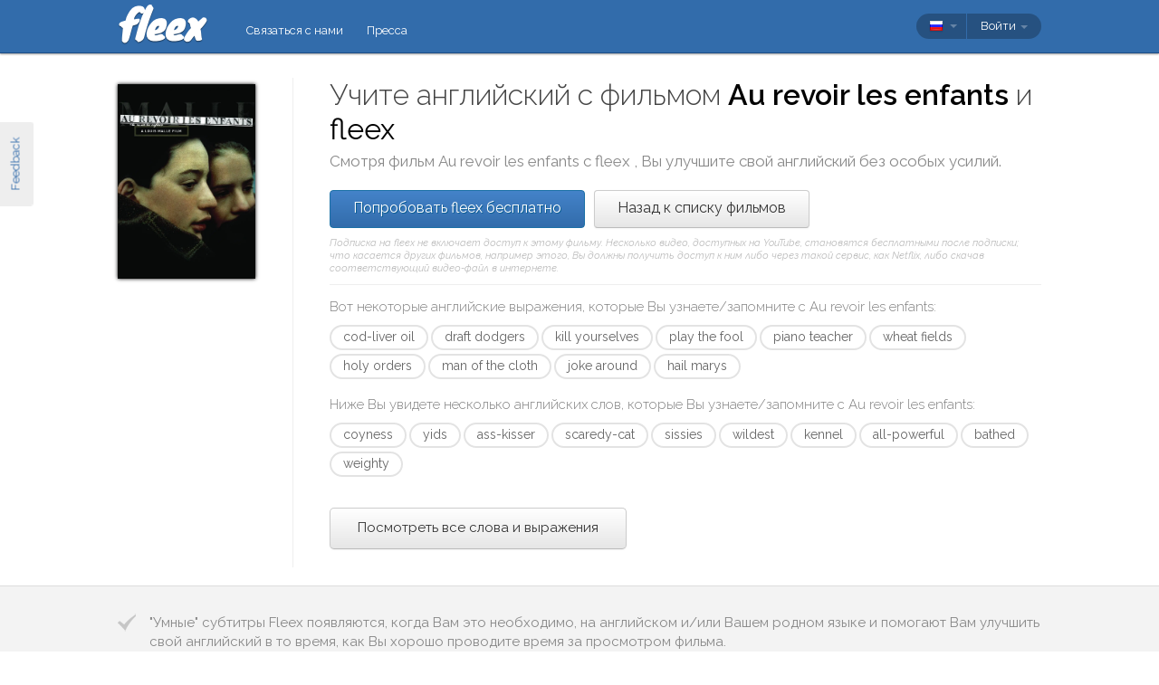

--- FILE ---
content_type: text/html; charset=utf-8
request_url: https://fleex.tv/ru/Movie/2413/au-revoir-les-enfants
body_size: 16797
content:



<!DOCTYPE html>
<html xmlns:fb="http://ogp.me/ns/fb#" lang="ru">
    <head >
        <!-- Additional meta tags -->
        


        <meta http-equiv="Content-Type" content="text/html; charset=UTF-8" /><script type="text/javascript">window.NREUM||(NREUM={});NREUM.info = {"beacon":"bam.nr-data.net","errorBeacon":"bam.nr-data.net","licenseKey":"e10f023637","applicationID":"7127149","transactionName":"blFVNUcFWkVUAEUPWVcbcw5BKlFCdgxfEkRWWFsER0t5WUMKVEl/V1BSGQ==","queueTime":0,"applicationTime":84,"ttGuid":"88EC820C279D6514","agent":""}</script><script type="text/javascript">(window.NREUM||(NREUM={})).init={ajax:{deny_list:["bam.nr-data.net"]},feature_flags:["soft_nav"]};(window.NREUM||(NREUM={})).loader_config={licenseKey:"e10f023637",applicationID:"7127149",browserID:"7127253"};window.NREUM||(NREUM={}),__nr_require=function(t,e,n){function r(n){if(!e[n]){var i=e[n]={exports:{}};t[n][0].call(i.exports,function(e){var i=t[n][1][e];return r(i||e)},i,i.exports)}return e[n].exports}if("function"==typeof __nr_require)return __nr_require;for(var i=0;i<n.length;i++)r(n[i]);return r}({1:[function(t,e,n){function r(){}function i(t,e,n,r){return function(){return s.recordSupportability("API/"+e+"/called"),o(t+e,[u.now()].concat(c(arguments)),n?null:this,r),n?void 0:this}}var o=t("handle"),a=t(9),c=t(10),f=t("ee").get("tracer"),u=t("loader"),s=t(4),d=NREUM;"undefined"==typeof window.newrelic&&(newrelic=d);var p=["setPageViewName","setCustomAttribute","setErrorHandler","finished","addToTrace","inlineHit","addRelease"],l="api-",v=l+"ixn-";a(p,function(t,e){d[e]=i(l,e,!0,"api")}),d.addPageAction=i(l,"addPageAction",!0),d.setCurrentRouteName=i(l,"routeName",!0),e.exports=newrelic,d.interaction=function(){return(new r).get()};var m=r.prototype={createTracer:function(t,e){var n={},r=this,i="function"==typeof e;return o(v+"tracer",[u.now(),t,n],r),function(){if(f.emit((i?"":"no-")+"fn-start",[u.now(),r,i],n),i)try{return e.apply(this,arguments)}catch(t){throw f.emit("fn-err",[arguments,this,t],n),t}finally{f.emit("fn-end",[u.now()],n)}}}};a("actionText,setName,setAttribute,save,ignore,onEnd,getContext,end,get".split(","),function(t,e){m[e]=i(v,e)}),newrelic.noticeError=function(t,e){"string"==typeof t&&(t=new Error(t)),s.recordSupportability("API/noticeError/called"),o("err",[t,u.now(),!1,e])}},{}],2:[function(t,e,n){function r(t){if(NREUM.init){for(var e=NREUM.init,n=t.split("."),r=0;r<n.length-1;r++)if(e=e[n[r]],"object"!=typeof e)return;return e=e[n[n.length-1]]}}e.exports={getConfiguration:r}},{}],3:[function(t,e,n){var r=!1;try{var i=Object.defineProperty({},"passive",{get:function(){r=!0}});window.addEventListener("testPassive",null,i),window.removeEventListener("testPassive",null,i)}catch(o){}e.exports=function(t){return r?{passive:!0,capture:!!t}:!!t}},{}],4:[function(t,e,n){function r(t,e){var n=[a,t,{name:t},e];return o("storeMetric",n,null,"api"),n}function i(t,e){var n=[c,t,{name:t},e];return o("storeEventMetrics",n,null,"api"),n}var o=t("handle"),a="sm",c="cm";e.exports={constants:{SUPPORTABILITY_METRIC:a,CUSTOM_METRIC:c},recordSupportability:r,recordCustom:i}},{}],5:[function(t,e,n){function r(){return c.exists&&performance.now?Math.round(performance.now()):(o=Math.max((new Date).getTime(),o))-a}function i(){return o}var o=(new Date).getTime(),a=o,c=t(11);e.exports=r,e.exports.offset=a,e.exports.getLastTimestamp=i},{}],6:[function(t,e,n){function r(t,e){var n=t.getEntries();n.forEach(function(t){"first-paint"===t.name?l("timing",["fp",Math.floor(t.startTime)]):"first-contentful-paint"===t.name&&l("timing",["fcp",Math.floor(t.startTime)])})}function i(t,e){var n=t.getEntries();if(n.length>0){var r=n[n.length-1];if(u&&u<r.startTime)return;var i=[r],o=a({});o&&i.push(o),l("lcp",i)}}function o(t){t.getEntries().forEach(function(t){t.hadRecentInput||l("cls",[t])})}function a(t){var e=navigator.connection||navigator.mozConnection||navigator.webkitConnection;if(e)return e.type&&(t["net-type"]=e.type),e.effectiveType&&(t["net-etype"]=e.effectiveType),e.rtt&&(t["net-rtt"]=e.rtt),e.downlink&&(t["net-dlink"]=e.downlink),t}function c(t){if(t instanceof y&&!w){var e=Math.round(t.timeStamp),n={type:t.type};a(n),e<=v.now()?n.fid=v.now()-e:e>v.offset&&e<=Date.now()?(e-=v.offset,n.fid=v.now()-e):e=v.now(),w=!0,l("timing",["fi",e,n])}}function f(t){"hidden"===t&&(u=v.now(),l("pageHide",[u]))}if(!("init"in NREUM&&"page_view_timing"in NREUM.init&&"enabled"in NREUM.init.page_view_timing&&NREUM.init.page_view_timing.enabled===!1)){var u,s,d,p,l=t("handle"),v=t("loader"),m=t(8),g=t(3),y=NREUM.o.EV;if("PerformanceObserver"in window&&"function"==typeof window.PerformanceObserver){s=new PerformanceObserver(r);try{s.observe({entryTypes:["paint"]})}catch(h){}d=new PerformanceObserver(i);try{d.observe({entryTypes:["largest-contentful-paint"]})}catch(h){}p=new PerformanceObserver(o);try{p.observe({type:"layout-shift",buffered:!0})}catch(h){}}if("addEventListener"in document){var w=!1,b=["click","keydown","mousedown","pointerdown","touchstart"];b.forEach(function(t){document.addEventListener(t,c,g(!1))})}m(f)}},{}],7:[function(t,e,n){function r(t,e){if(!i)return!1;if(t!==i)return!1;if(!e)return!0;if(!o)return!1;for(var n=o.split("."),r=e.split("."),a=0;a<r.length;a++)if(r[a]!==n[a])return!1;return!0}var i=null,o=null,a=/Version\/(\S+)\s+Safari/;if(navigator.userAgent){var c=navigator.userAgent,f=c.match(a);f&&c.indexOf("Chrome")===-1&&c.indexOf("Chromium")===-1&&(i="Safari",o=f[1])}e.exports={agent:i,version:o,match:r}},{}],8:[function(t,e,n){function r(t){function e(){t(c&&document[c]?document[c]:document[o]?"hidden":"visible")}"addEventListener"in document&&a&&document.addEventListener(a,e,i(!1))}var i=t(3);e.exports=r;var o,a,c;"undefined"!=typeof document.hidden?(o="hidden",a="visibilitychange",c="visibilityState"):"undefined"!=typeof document.msHidden?(o="msHidden",a="msvisibilitychange"):"undefined"!=typeof document.webkitHidden&&(o="webkitHidden",a="webkitvisibilitychange",c="webkitVisibilityState")},{}],9:[function(t,e,n){function r(t,e){var n=[],r="",o=0;for(r in t)i.call(t,r)&&(n[o]=e(r,t[r]),o+=1);return n}var i=Object.prototype.hasOwnProperty;e.exports=r},{}],10:[function(t,e,n){function r(t,e,n){e||(e=0),"undefined"==typeof n&&(n=t?t.length:0);for(var r=-1,i=n-e||0,o=Array(i<0?0:i);++r<i;)o[r]=t[e+r];return o}e.exports=r},{}],11:[function(t,e,n){e.exports={exists:"undefined"!=typeof window.performance&&window.performance.timing&&"undefined"!=typeof window.performance.timing.navigationStart}},{}],ee:[function(t,e,n){function r(){}function i(t){function e(t){return t&&t instanceof r?t:t?u(t,f,a):a()}function n(n,r,i,o,a){if(a!==!1&&(a=!0),!l.aborted||o){t&&a&&t(n,r,i);for(var c=e(i),f=m(n),u=f.length,s=0;s<u;s++)f[s].apply(c,r);var p=d[w[n]];return p&&p.push([b,n,r,c]),c}}function o(t,e){h[t]=m(t).concat(e)}function v(t,e){var n=h[t];if(n)for(var r=0;r<n.length;r++)n[r]===e&&n.splice(r,1)}function m(t){return h[t]||[]}function g(t){return p[t]=p[t]||i(n)}function y(t,e){l.aborted||s(t,function(t,n){e=e||"feature",w[n]=e,e in d||(d[e]=[])})}var h={},w={},b={on:o,addEventListener:o,removeEventListener:v,emit:n,get:g,listeners:m,context:e,buffer:y,abort:c,aborted:!1};return b}function o(t){return u(t,f,a)}function a(){return new r}function c(){(d.api||d.feature)&&(l.aborted=!0,d=l.backlog={})}var f="nr@context",u=t("gos"),s=t(9),d={},p={},l=e.exports=i();e.exports.getOrSetContext=o,l.backlog=d},{}],gos:[function(t,e,n){function r(t,e,n){if(i.call(t,e))return t[e];var r=n();if(Object.defineProperty&&Object.keys)try{return Object.defineProperty(t,e,{value:r,writable:!0,enumerable:!1}),r}catch(o){}return t[e]=r,r}var i=Object.prototype.hasOwnProperty;e.exports=r},{}],handle:[function(t,e,n){function r(t,e,n,r){i.buffer([t],r),i.emit(t,e,n)}var i=t("ee").get("handle");e.exports=r,r.ee=i},{}],id:[function(t,e,n){function r(t){var e=typeof t;return!t||"object"!==e&&"function"!==e?-1:t===window?0:a(t,o,function(){return i++})}var i=1,o="nr@id",a=t("gos");e.exports=r},{}],loader:[function(t,e,n){function r(){if(!M++){var t=T.info=NREUM.info,e=m.getElementsByTagName("script")[0];if(setTimeout(u.abort,3e4),!(t&&t.licenseKey&&t.applicationID&&e))return u.abort();f(x,function(e,n){t[e]||(t[e]=n)});var n=a();c("mark",["onload",n+T.offset],null,"api"),c("timing",["load",n]);var r=m.createElement("script");0===t.agent.indexOf("http://")||0===t.agent.indexOf("https://")?r.src=t.agent:r.src=l+"://"+t.agent,e.parentNode.insertBefore(r,e)}}function i(){"complete"===m.readyState&&o()}function o(){c("mark",["domContent",a()+T.offset],null,"api")}var a=t(5),c=t("handle"),f=t(9),u=t("ee"),s=t(7),d=t(2),p=t(3),l=d.getConfiguration("ssl")===!1?"http":"https",v=window,m=v.document,g="addEventListener",y="attachEvent",h=v.XMLHttpRequest,w=h&&h.prototype,b=!1;NREUM.o={ST:setTimeout,SI:v.setImmediate,CT:clearTimeout,XHR:h,REQ:v.Request,EV:v.Event,PR:v.Promise,MO:v.MutationObserver};var E=""+location,x={beacon:"bam.nr-data.net",errorBeacon:"bam.nr-data.net",agent:"js-agent.newrelic.com/nr-1216.min.js"},O=h&&w&&w[g]&&!/CriOS/.test(navigator.userAgent),T=e.exports={offset:a.getLastTimestamp(),now:a,origin:E,features:{},xhrWrappable:O,userAgent:s,disabled:b};if(!b){t(1),t(6),m[g]?(m[g]("DOMContentLoaded",o,p(!1)),v[g]("load",r,p(!1))):(m[y]("onreadystatechange",i),v[y]("onload",r)),c("mark",["firstbyte",a.getLastTimestamp()],null,"api");var M=0}},{}],"wrap-function":[function(t,e,n){function r(t,e){function n(e,n,r,f,u){function nrWrapper(){var o,a,s,p;try{a=this,o=d(arguments),s="function"==typeof r?r(o,a):r||{}}catch(l){i([l,"",[o,a,f],s],t)}c(n+"start",[o,a,f],s,u);try{return p=e.apply(a,o)}catch(v){throw c(n+"err",[o,a,v],s,u),v}finally{c(n+"end",[o,a,p],s,u)}}return a(e)?e:(n||(n=""),nrWrapper[p]=e,o(e,nrWrapper,t),nrWrapper)}function r(t,e,r,i,o){r||(r="");var c,f,u,s="-"===r.charAt(0);for(u=0;u<e.length;u++)f=e[u],c=t[f],a(c)||(t[f]=n(c,s?f+r:r,i,f,o))}function c(n,r,o,a){if(!v||e){var c=v;v=!0;try{t.emit(n,r,o,e,a)}catch(f){i([f,n,r,o],t)}v=c}}return t||(t=s),n.inPlace=r,n.flag=p,n}function i(t,e){e||(e=s);try{e.emit("internal-error",t)}catch(n){}}function o(t,e,n){if(Object.defineProperty&&Object.keys)try{var r=Object.keys(t);return r.forEach(function(n){Object.defineProperty(e,n,{get:function(){return t[n]},set:function(e){return t[n]=e,e}})}),e}catch(o){i([o],n)}for(var a in t)l.call(t,a)&&(e[a]=t[a]);return e}function a(t){return!(t&&t instanceof Function&&t.apply&&!t[p])}function c(t,e){var n=e(t);return n[p]=t,o(t,n,s),n}function f(t,e,n){var r=t[e];t[e]=c(r,n)}function u(){for(var t=arguments.length,e=new Array(t),n=0;n<t;++n)e[n]=arguments[n];return e}var s=t("ee"),d=t(10),p="nr@original",l=Object.prototype.hasOwnProperty,v=!1;e.exports=r,e.exports.wrapFunction=c,e.exports.wrapInPlace=f,e.exports.argsToArray=u},{}]},{},["loader"]);</script>

        <title>Учите английский с Au revoir les enfants</title>
        <meta name="description" content="Смотря Au revoir les enfants с fleex, Вы сможете в развлекательной форме повысить свой уровень английского" />
        <meta name="keywords" />

        
        <meta name="viewport" content="width=device-width, initial-scale=1.0">

        <link rel="SHORTCUT ICON" href="/Content/img/site/shared/favicon.png?v=clap" />
        <link rel="chrome-webstore-item" href="https://chrome.google.com/webstore/detail/pocpeokkkifomeaaobopeacnnepnaldl">

        
        <link rel="stylesheet" href="https://fonts.googleapis.com/css?family=Raleway:200,300,400,400i,400italic,500,600,700,700i" />

        <!-- CSS styleSheets-->
        
    <link href="/bundles/styles/movie/index?v=dMOcn4mEJZDUz80WuCdL24lBhzNtfHwFu_uZ6rFJIl81" rel="stylesheet"/>



        <!-- Scripts - loaded here to be used in partial views potentially -->
        <script src="/bundles/Scripts/siteLayout?v=V3fnTNO-_AWLfGWOoARsJhuANtRwg2-nYWnG58IEmYc1"></script>

    </head>
    <body>
        <div id="banners">
            



        </div>

        <div id="feedbackButton">Feedback</div>

        <!-- ***************************** Navbar ***************************** -->

        <div id="navbar">
            <div class="container">
                
                <div id="navbar-logo">
                    <a href="/ru" id="logo"> </a>
                </div>

                
                <ul id="navbar-links" class="navbar nav nav-pills pull-left">
                        <li><a href="/ru/Legal/Contact">Связаться с нами</a></li>
                        <li><a href="/ru/Home/Press">Пресса</a></li>
                                                            <li id="all-navbar-links-dropdown" class="dropdown">
                        <a class="dropdown-toggle" data-toggle="dropdown" href="#">
                            <b class="caret"></b>
                        </a>
                        <ul class="dropdown-menu">
                                <li><a href="/ru/Account/Login">Войти</a></li>
                                <li><a href="/ru/Account/Register">Зарегистрироваться</a></li>
                                <li class="divider"></li>
                                <li><a href="/ru/Legal/Contact">Связаться с нами</a></li>
                                <li><a href="/ru/Home/Press">Пресса</a></li>
                                                                                </ul>
                    </li>

                </ul>

                
                <div id="navbar-settings" class="pull-right">
                    


<div id="language-picker">
    <div class="navbar">
        <div class="nav pull-right">
            <div class="dropdown">
                <a class="currentCulture dropdown-toggle" data-toggle="dropdown" href="#">
                    <div class="small flag rus"></div>
                    <b class="caret"></b>
                </a>
                <ul class="dropdown-menu">
                    <li class="header"><a href="#">Язык интерфейса</a></li>
                        <li>
                            <a href="/en/Movie/2413/au-revoir-les-enfants" rel="nofollow" class="">
                                <div class="small flag eng"></div>
                                English
                            </a>
                        </li>
                        <li>
                            <a href="/es/Movie/2413/au-revoir-les-enfants" rel="nofollow" class="">
                                <div class="small flag spa"></div>
                                espa&#241;ol
                            </a>
                        </li>
                        <li>
                            <a href="/fr/Movie/2413/au-revoir-les-enfants" rel="nofollow" class="">
                                <div class="small flag fre"></div>
                                fran&#231;ais
                            </a>
                        </li>
                        <li>
                            <a href="/it/Movie/2413/au-revoir-les-enfants" rel="nofollow" class="">
                                <div class="small flag ita"></div>
                                italiano
                            </a>
                        </li>
                        <li>
                            <a href="/pt/Movie/2413/au-revoir-les-enfants" rel="nofollow" class="">
                                <div class="small flag por"></div>
                                portugu&#234;s
                            </a>
                        </li>
                        <li>
                            <a href="/ru/Movie/2413/au-revoir-les-enfants" rel="nofollow" class="active">
                                <div class="small flag rus"></div>
                                русский
                                    <span class="language-active"></span>
                            </a>
                        </li>
                </ul>
            </div>
        </div>
    </div>
</div>
                    
<div id="user-menu">
    <div class="navbar">
        <div class="nav pull-right">
                <div class="menu-item dropdown">
                    <a class="dropdown-toggle" data-toggle="dropdown" href="#">
                        Войти <b class="caret"></b>
                    </a>
                    <ul class="login-dropdown dropdown-menu">
                        <div class="login-dropdown-content">
                            <div class="oauth-providers">
                                <form action="/ru/Account/ExternalLogin?ReturnUrl=%2Fru%2FMovie%2F2413%2Fau-revoir-les-enfants&amp;FromApp=False&amp;SkipFinalization=False" method="post"><input name="__RequestVerificationToken" type="hidden" value="qbmAIsk0p00kdJoQ65tJEaSQr1TQbqxF4G7ki3mXTB3aJ_KGPDtkE14JcvfDN4pPOY1itHVwq5ID_EMRB9aDQJjdYR41" />        <fieldset id="socialLoginList">
            <legend>Если у вас есть учетная запись в одном из следующих сервисов, Вы можете связать ее с fleex, чтобы авторизоваться через этот сервис:</legend>
            <p>
                <button type="submit" class="externalLogin facebook" name="provider" value="Facebook">
                    <div>Подключиться через Facebook</div>
                </button>
                <button type="submit" class="externalLogin google" name="provider" value="google">
                    <div>Подключиться через Google</div>
                </button>
            </p>
        </fieldset>
</form>
                            </div>
                            <div class="login-separator"><span>Или</span></div>
<form action="/ru/Account/Login?returnUrl=%2Fru%2FMovie%2F2413%2Fau-revoir-les-enfants" class="email-password" method="post"><input name="__RequestVerificationToken" type="hidden" value="iaeogJxoFAVEIb-1sJnfGuUjDkQ3lMV2rQcFAv4W1A135cBsQsU4JNVz97p5K9qk4WWfaM1eQUrBy7d68wQefPWA_181" />                                <fieldset>
                                    <div class="editor-label">
                                        <label for="Email">Эл.почта</label>
                                    </div>
                                    <div class="editor-field">
                                        <input data-val="true" data-val-required="Required field" name="Email" type="text" value="" tabindex="1">
                                    </div>

                                    <div class="editor-label">
                                        <label for="Password">
                                            Пароль
                                            <a class="reset-password" data-toggle="modal" href="/Account/ResetPassword">забыли? Кликните здесь!</a>
                                        </label>
                                    </div>
                                    <div class="editor-field">
                                        <input data-val="true" data-val-required="Required field" name="Password" type="password" tabindex="2">
                                    </div>
                                    <p>
                                        <input type="submit" class="submit-button btn" value="Ok" tabindex="3">
                                    </p>
                                </fieldset>
</form>                            <div class="create-account">
                                <div class="create-account-text">Не имеете учетной записи fleex?</div>
                                <a class="create-account-link" href="/ru/Account/Register">Создать новую учетную запись</a>
                            </div>
                        </div>
                    </ul>
                </div>
        </div>
    </div>
</div>

<!-- Specific scripts -->
<script src="/bundles/Scripts/site/shared/logOnPartial?v=U19Q7d0DO7io1lxDMWT4eP78Xj2ze-hpDetap914u5A1"></script>


                </div>
            </div>
        </div>

            <div id="full-width-content">
                
    <div id="top-container" class="container">
        <div id="main">
            <div id="main-thumbnail">
                <img src="http://image.tmdb.org/t/p/original/yg3Vl5uVW846arPaXP5aMDJij2v.jpg" alt="Au revoir les enfants"/>
            </div>
            <div id="main-text">
                
                <div id="main-title">
                    <h1>Учите английский с фильмом <span class='item-title'>Au revoir les enfants</span> и <span class='fleex'> fleex </span></h1>
                    <h2>Смотря фильм <span class='item-title'>Au revoir les enfants</span> с <span class='fleex'> fleex </span>, Вы улучшите свой английский без особых усилий.</h2>
                </div>

                
                <div id="main-cta">
<a class="btn btn-primary" href="/ru/Account/Register">Попробовать fleex бесплатно</a><a class="btn" href="/ru/Movies/Top">Назад к списку фильмов</a>                        <div id="disclaimer">
                            Подписка на fleex не включает доступ к этому фильму. Несколько видео, доступных на YouTube, становятся бесплатными после подписки; что касается других фильмов, например этого, Вы должны получить доступ к ним либо через такой сервис, как Netflix, либо скачав соответствующий видео-файл в интернете.
                        </div>
                </div>
                
                
                <div class="main-content large-screens">
                        <div class="top-words-and-expressions">
            <div class="top-expressions">
                <h3>Вот некоторые английские выражения, которые Вы узнаете/запомните с <span class='item-title'>Au revoir les enfants</span>:</h3>
                    <a href="https://context.reverso.net/перевод/английский-русский/cod-liver oil" target="_blank" 
                       class="item expression" data-sentence="Perrin to give you &lt;em&gt;cod&lt;/em&gt;&lt;em&gt;-&lt;/em&gt;&lt;em&gt;liver&lt;/em&gt; &lt;em&gt;oil&lt;/em&gt;." data-timecode="00:29:18">
                        cod-liver oil
                    </a>
                    <a href="https://context.reverso.net/перевод/английский-русский/draft dodgers" target="_blank" 
                       class="item expression" data-sentence="Heard there were &lt;em&gt;draft&lt;/em&gt; &lt;em&gt;dodgers&lt;/em&gt; here." data-timecode="00:37:52">
                        draft dodgers
                    </a>
                    <a href="https://context.reverso.net/перевод/английский-русский/kill yourselves" target="_blank" 
                       class="item expression" data-sentence="You boys will &lt;em&gt;kill&lt;/em&gt; &lt;em&gt;yourselves&lt;/em&gt; on those stilts." data-timecode="00:13:34">
                        kill yourselves
                    </a>
                    <a href="https://context.reverso.net/перевод/английский-русский/play the fool" target="_blank" 
                       class="item expression" data-sentence="Always &lt;em&gt;playing&lt;/em&gt; &lt;em&gt;the&lt;/em&gt; &lt;em&gt;fool&lt;/em&gt;, Julien!" data-timecode="00:57:03">
                        play the fool
                    </a>
                    <a href="https://context.reverso.net/перевод/английский-русский/piano teacher" target="_blank" 
                       class="item expression" data-sentence="Pass a note to your &lt;em&gt;piano&lt;/em&gt; &lt;em&gt;teacher&lt;/em&gt;." data-timecode="00:47:06">
                        piano teacher
                    </a>
                    <a href="https://context.reverso.net/перевод/английский-русский/wheat fields" target="_blank" 
                       class="item expression" data-sentence="Where do you get barges in the middle of &lt;em&gt;wheat&lt;/em&gt; &lt;em&gt;fields&lt;/em&gt;?" data-timecode="00:39:00">
                        wheat fields
                    </a>
                    <a href="https://context.reverso.net/перевод/английский-русский/holy orders" target="_blank" 
                       class="item expression" data-sentence="You told your mother you wanted to take &lt;em&gt;holy&lt;/em&gt; &lt;em&gt;orders&lt;/em&gt;." data-timecode="00:29:31">
                        holy orders
                    </a>
                    <a href="https://context.reverso.net/перевод/английский-русский/man of the cloth" target="_blank" 
                       class="item expression" data-sentence="Only children and &lt;em&gt;men&lt;/em&gt; &lt;em&gt;of&lt;/em&gt; &lt;em&gt;the&lt;/em&gt; &lt;em&gt;cloth&lt;/em&gt;." data-timecode="00:37:13">
                        man of the cloth
                    </a>
                    <a href="https://context.reverso.net/перевод/английский-русский/joke around" target="_blank" 
                       class="item expression" data-sentence="Don&#39;t &lt;em&gt;joke&lt;/em&gt; &lt;em&gt;around&lt;/em&gt;." data-timecode="00:18:20">
                        joke around
                    </a>
                    <a href="https://context.reverso.net/перевод/английский-русский/hail marys" target="_blank" 
                       class="item expression" data-sentence="Say three &lt;em&gt;Hail&lt;/em&gt; &lt;em&gt;Marys&lt;/em&gt;." data-timecode="00:29:51">
                        hail marys
                    </a>
            </div>
                    <div class="top-words">
                <h3>Ниже Вы увидете несколько английских слов, которые Вы узнаете/запомните с <span class='item-title'>Au revoir les enfants</span>:</h3>
                    <a href="https://context.reverso.net/перевод/английский-русский/coyness" target="_blank" 
                       class="item word"  data-sentence="&lt;span class=&#39;ellipsis&#39; rel=&#39;tooltip&#39; title=&#39;She had the sinuous grace of Araby, Ethiopian ardor, the startled candor of the French, the high art of the Indians, Yemeni coyness, and the narrow passage of a Chinese girl.&#39;&gt;[&#160;.&#160;.&#160;.&#160;]&lt;/span&gt;  Yemeni &lt;em&gt;coyness&lt;/em&gt; &lt;span class=&#39;ellipsis&#39; rel=&#39;tooltip&#39; title=&#39;She had the sinuous grace of Araby, Ethiopian ardor, the startled candor of the French, the high art of the Indians, Yemeni coyness, and the narrow passage of a Chinese girl.&#39;&gt;[&#160;.&#160;.&#160;.&#160;]&lt;/span&gt;" data-timecode="01:26:45">
                        coyness
                    </a>
                    <a href="https://context.reverso.net/перевод/английский-русский/yids" target="_blank" 
                       class="item word"  data-sentence="This place is off limits to &lt;em&gt;yids&lt;/em&gt;." data-timecode="01:09:18">
                        yids
                    </a>
                    <a href="https://context.reverso.net/перевод/английский-русский/ass-kisser" target="_blank" 
                       class="item word"  data-sentence="- I&#39;m no &lt;em&gt;ass&lt;/em&gt;&lt;em&gt;-&lt;/em&gt;&lt;em&gt;kisser&lt;/em&gt; like you." data-timecode="00:08:58">
                        ass-kisser
                    </a>
                    <a href="https://context.reverso.net/перевод/английский-русский/scaredy-cat" target="_blank" 
                       class="item word"  data-sentence="You&#39;re such a &lt;em&gt;scaredy&lt;/em&gt;&lt;em&gt;-&lt;/em&gt;&lt;em&gt;cat&lt;/em&gt;." data-timecode="00:47:11">
                        scaredy-cat
                    </a>
                    <a href="https://context.reverso.net/перевод/английский-русский/sissies" target="_blank" 
                       class="item word"  data-sentence="We&#39;re not &lt;em&gt;sissies&lt;/em&gt; here." data-timecode="00:08:06">
                        sissies
                    </a>
                    <a href="https://context.reverso.net/перевод/английский-русский/wildest" target="_blank" 
                       class="item word"  data-sentence="&lt;span class=&#39;ellipsis&#39; rel=&#39;tooltip&#39; title=&#39;Each embrace became a coupling, and each coupling the wildest fornication, until, weary from their passionate writhings, they fell asleep in each other&amp;#39;s arms, drunk with pleasure.&#39;&gt;[&#160;.&#160;.&#160;.&#160;]&lt;/span&gt;  and each coupling the &lt;em&gt;wildest&lt;/em&gt; fornication &lt;span class=&#39;ellipsis&#39; rel=&#39;tooltip&#39; title=&#39;Each embrace became a coupling, and each coupling the wildest fornication, until, weary from their passionate writhings, they fell asleep in each other&amp;#39;s arms, drunk with pleasure.&#39;&gt;[&#160;.&#160;.&#160;.&#160;]&lt;/span&gt;" data-timecode="01:27:01">
                        wildest
                    </a>
                    <a href="https://context.reverso.net/перевод/английский-русский/kennel" target="_blank" 
                       class="item word"  data-sentence="To your &lt;em&gt;kennel&lt;/em&gt;!" data-timecode="00:48:03">
                        kennel
                    </a>
                    <a href="https://context.reverso.net/перевод/английский-русский/all-powerful" target="_blank" 
                       class="item word"  data-sentence="Lies are &lt;em&gt;all&lt;/em&gt;&lt;em&gt;-&lt;/em&gt;&lt;em&gt;powerful&lt;/em&gt;." data-timecode="01:02:16">
                        all-powerful
                    </a>
                    <a href="https://context.reverso.net/перевод/английский-русский/bathed" target="_blank" 
                       class="item word"  data-sentence="You haven&#39;t &lt;em&gt;bathed&lt;/em&gt; in two weeks." data-timecode="00:33:11">
                        bathed
                    </a>
                    <a href="https://context.reverso.net/перевод/английский-русский/weighty" target="_blank" 
                       class="item word"  data-sentence="&lt;span class=&#39;ellipsis&#39; rel=&#39;tooltip&#39; title=&#39;&amp;quot;Star of the sea, here lies the heavy sheet The deep swell, the ocean of wheat The turbulent spume and our full granaries Here, your eyes on this immense cope Here your voice on this weighty plain Our absent friends, depopulated hearts Here, the stretch of our shattered fists Our weariness and our full force - &amp;quot; Quentin, you&amp;#39;re ready for the Com&amp;#233;die-Fran&amp;#231;aise.&#39;&gt;[&#160;.&#160;.&#160;.&#160;]&lt;/span&gt;  your eyes on this immense cope Here your voice on this &lt;em&gt;weighty&lt;/em&gt; plain Our absent friends &lt;span class=&#39;ellipsis&#39; rel=&#39;tooltip&#39; title=&#39;&amp;quot;Star of the sea, here lies the heavy sheet The deep swell, the ocean of wheat The turbulent spume and our full granaries Here, your eyes on this immense cope Here your voice on this weighty plain Our absent friends, depopulated hearts Here, the stretch of our shattered fists Our weariness and our full force - &amp;quot; Quentin, you&amp;#39;re ready for the Com&amp;#233;die-Fran&amp;#231;aise.&#39;&gt;[&#160;.&#160;.&#160;.&#160;]&lt;/span&gt;" data-timecode="00:09:04">
                        weighty
                    </a>
            </div>
                    <a class="all-words-and-expressions btn btn-large " 
                href="/ru/Vocabulary/VideoEntry?videoEntryId=2413">Посмотреть все слова и выражения</a>
    </div>

                </div>
            </div>
        </div>
    </div>

    
    <div class="main-content small-screens">
        <div class="container">    <div class="top-words-and-expressions">
            <div class="top-expressions">
                <h3>Вот некоторые английские выражения, которые Вы узнаете/запомните с <span class='item-title'>Au revoir les enfants</span>:</h3>
                    <a href="https://context.reverso.net/перевод/английский-русский/cod-liver oil" target="_blank" 
                       class="item expression" data-sentence="Perrin to give you &lt;em&gt;cod&lt;/em&gt;&lt;em&gt;-&lt;/em&gt;&lt;em&gt;liver&lt;/em&gt; &lt;em&gt;oil&lt;/em&gt;." data-timecode="00:29:18">
                        cod-liver oil
                    </a>
                    <a href="https://context.reverso.net/перевод/английский-русский/draft dodgers" target="_blank" 
                       class="item expression" data-sentence="Heard there were &lt;em&gt;draft&lt;/em&gt; &lt;em&gt;dodgers&lt;/em&gt; here." data-timecode="00:37:52">
                        draft dodgers
                    </a>
                    <a href="https://context.reverso.net/перевод/английский-русский/kill yourselves" target="_blank" 
                       class="item expression" data-sentence="You boys will &lt;em&gt;kill&lt;/em&gt; &lt;em&gt;yourselves&lt;/em&gt; on those stilts." data-timecode="00:13:34">
                        kill yourselves
                    </a>
                    <a href="https://context.reverso.net/перевод/английский-русский/play the fool" target="_blank" 
                       class="item expression" data-sentence="Always &lt;em&gt;playing&lt;/em&gt; &lt;em&gt;the&lt;/em&gt; &lt;em&gt;fool&lt;/em&gt;, Julien!" data-timecode="00:57:03">
                        play the fool
                    </a>
                    <a href="https://context.reverso.net/перевод/английский-русский/piano teacher" target="_blank" 
                       class="item expression" data-sentence="Pass a note to your &lt;em&gt;piano&lt;/em&gt; &lt;em&gt;teacher&lt;/em&gt;." data-timecode="00:47:06">
                        piano teacher
                    </a>
                    <a href="https://context.reverso.net/перевод/английский-русский/wheat fields" target="_blank" 
                       class="item expression" data-sentence="Where do you get barges in the middle of &lt;em&gt;wheat&lt;/em&gt; &lt;em&gt;fields&lt;/em&gt;?" data-timecode="00:39:00">
                        wheat fields
                    </a>
                    <a href="https://context.reverso.net/перевод/английский-русский/holy orders" target="_blank" 
                       class="item expression" data-sentence="You told your mother you wanted to take &lt;em&gt;holy&lt;/em&gt; &lt;em&gt;orders&lt;/em&gt;." data-timecode="00:29:31">
                        holy orders
                    </a>
                    <a href="https://context.reverso.net/перевод/английский-русский/man of the cloth" target="_blank" 
                       class="item expression" data-sentence="Only children and &lt;em&gt;men&lt;/em&gt; &lt;em&gt;of&lt;/em&gt; &lt;em&gt;the&lt;/em&gt; &lt;em&gt;cloth&lt;/em&gt;." data-timecode="00:37:13">
                        man of the cloth
                    </a>
                    <a href="https://context.reverso.net/перевод/английский-русский/joke around" target="_blank" 
                       class="item expression" data-sentence="Don&#39;t &lt;em&gt;joke&lt;/em&gt; &lt;em&gt;around&lt;/em&gt;." data-timecode="00:18:20">
                        joke around
                    </a>
                    <a href="https://context.reverso.net/перевод/английский-русский/hail marys" target="_blank" 
                       class="item expression" data-sentence="Say three &lt;em&gt;Hail&lt;/em&gt; &lt;em&gt;Marys&lt;/em&gt;." data-timecode="00:29:51">
                        hail marys
                    </a>
            </div>
                    <div class="top-words">
                <h3>Ниже Вы увидете несколько английских слов, которые Вы узнаете/запомните с <span class='item-title'>Au revoir les enfants</span>:</h3>
                    <a href="https://context.reverso.net/перевод/английский-русский/coyness" target="_blank" 
                       class="item word"  data-sentence="&lt;span class=&#39;ellipsis&#39; rel=&#39;tooltip&#39; title=&#39;She had the sinuous grace of Araby, Ethiopian ardor, the startled candor of the French, the high art of the Indians, Yemeni coyness, and the narrow passage of a Chinese girl.&#39;&gt;[&#160;.&#160;.&#160;.&#160;]&lt;/span&gt;  Yemeni &lt;em&gt;coyness&lt;/em&gt; &lt;span class=&#39;ellipsis&#39; rel=&#39;tooltip&#39; title=&#39;She had the sinuous grace of Araby, Ethiopian ardor, the startled candor of the French, the high art of the Indians, Yemeni coyness, and the narrow passage of a Chinese girl.&#39;&gt;[&#160;.&#160;.&#160;.&#160;]&lt;/span&gt;" data-timecode="01:26:45">
                        coyness
                    </a>
                    <a href="https://context.reverso.net/перевод/английский-русский/yids" target="_blank" 
                       class="item word"  data-sentence="This place is off limits to &lt;em&gt;yids&lt;/em&gt;." data-timecode="01:09:18">
                        yids
                    </a>
                    <a href="https://context.reverso.net/перевод/английский-русский/ass-kisser" target="_blank" 
                       class="item word"  data-sentence="- I&#39;m no &lt;em&gt;ass&lt;/em&gt;&lt;em&gt;-&lt;/em&gt;&lt;em&gt;kisser&lt;/em&gt; like you." data-timecode="00:08:58">
                        ass-kisser
                    </a>
                    <a href="https://context.reverso.net/перевод/английский-русский/scaredy-cat" target="_blank" 
                       class="item word"  data-sentence="You&#39;re such a &lt;em&gt;scaredy&lt;/em&gt;&lt;em&gt;-&lt;/em&gt;&lt;em&gt;cat&lt;/em&gt;." data-timecode="00:47:11">
                        scaredy-cat
                    </a>
                    <a href="https://context.reverso.net/перевод/английский-русский/sissies" target="_blank" 
                       class="item word"  data-sentence="We&#39;re not &lt;em&gt;sissies&lt;/em&gt; here." data-timecode="00:08:06">
                        sissies
                    </a>
                    <a href="https://context.reverso.net/перевод/английский-русский/wildest" target="_blank" 
                       class="item word"  data-sentence="&lt;span class=&#39;ellipsis&#39; rel=&#39;tooltip&#39; title=&#39;Each embrace became a coupling, and each coupling the wildest fornication, until, weary from their passionate writhings, they fell asleep in each other&amp;#39;s arms, drunk with pleasure.&#39;&gt;[&#160;.&#160;.&#160;.&#160;]&lt;/span&gt;  and each coupling the &lt;em&gt;wildest&lt;/em&gt; fornication &lt;span class=&#39;ellipsis&#39; rel=&#39;tooltip&#39; title=&#39;Each embrace became a coupling, and each coupling the wildest fornication, until, weary from their passionate writhings, they fell asleep in each other&amp;#39;s arms, drunk with pleasure.&#39;&gt;[&#160;.&#160;.&#160;.&#160;]&lt;/span&gt;" data-timecode="01:27:01">
                        wildest
                    </a>
                    <a href="https://context.reverso.net/перевод/английский-русский/kennel" target="_blank" 
                       class="item word"  data-sentence="To your &lt;em&gt;kennel&lt;/em&gt;!" data-timecode="00:48:03">
                        kennel
                    </a>
                    <a href="https://context.reverso.net/перевод/английский-русский/all-powerful" target="_blank" 
                       class="item word"  data-sentence="Lies are &lt;em&gt;all&lt;/em&gt;&lt;em&gt;-&lt;/em&gt;&lt;em&gt;powerful&lt;/em&gt;." data-timecode="01:02:16">
                        all-powerful
                    </a>
                    <a href="https://context.reverso.net/перевод/английский-русский/bathed" target="_blank" 
                       class="item word"  data-sentence="You haven&#39;t &lt;em&gt;bathed&lt;/em&gt; in two weeks." data-timecode="00:33:11">
                        bathed
                    </a>
                    <a href="https://context.reverso.net/перевод/английский-русский/weighty" target="_blank" 
                       class="item word"  data-sentence="&lt;span class=&#39;ellipsis&#39; rel=&#39;tooltip&#39; title=&#39;&amp;quot;Star of the sea, here lies the heavy sheet The deep swell, the ocean of wheat The turbulent spume and our full granaries Here, your eyes on this immense cope Here your voice on this weighty plain Our absent friends, depopulated hearts Here, the stretch of our shattered fists Our weariness and our full force - &amp;quot; Quentin, you&amp;#39;re ready for the Com&amp;#233;die-Fran&amp;#231;aise.&#39;&gt;[&#160;.&#160;.&#160;.&#160;]&lt;/span&gt;  your eyes on this immense cope Here your voice on this &lt;em&gt;weighty&lt;/em&gt; plain Our absent friends &lt;span class=&#39;ellipsis&#39; rel=&#39;tooltip&#39; title=&#39;&amp;quot;Star of the sea, here lies the heavy sheet The deep swell, the ocean of wheat The turbulent spume and our full granaries Here, your eyes on this immense cope Here your voice on this weighty plain Our absent friends, depopulated hearts Here, the stretch of our shattered fists Our weariness and our full force - &amp;quot; Quentin, you&amp;#39;re ready for the Com&amp;#233;die-Fran&amp;#231;aise.&#39;&gt;[&#160;.&#160;.&#160;.&#160;]&lt;/span&gt;" data-timecode="00:09:04">
                        weighty
                    </a>
            </div>
                    <a class="all-words-and-expressions btn btn-large " 
                href="/ru/Vocabulary/VideoEntry?videoEntryId=2413">Посмотреть все слова и выражения</a>
    </div>
</div>
    </div>

        <div id="middle-section">
            <div class="container">
                    <div class="pitch">
        <div class="argument">
            &quot;Умные&quot; субтитры Fleex появляются, когда Вам это необходимо, на английском и/или Вашем родном языке и помогают Вам улучшить свой английский в то время, как Вы хорошо проводите время за просмотром фильма.
        </div>
        <div class="argument">
            Благодаря словарям Reverso, внедренным в Ваши видео, Вы можете кликнуть на любом слове в субтитрах и сразу же получить его переводы, а также реальные примеры его использования в языке.
Хороший способ узнать значение &quot;coyness&quot;, &quot;yids&quot; или &quot;ass-kisser&quot;.        </div>
            <div class="argument">
                Fleex автоматически выявляет английские выражения в Au revoir les enfants, например, &quot;cod-liver oil&quot;, &quot;draft dodgers&quot; или &quot;kill yourselves&quot;. Отличный способ усовершенствовать свой английский!
            </div>
        <div class="argument">
            Многие другие функции облегчат процесс изучения языка во время просмотра Au revoir les enfants: персонализированный список слов, которые Вы хотите выучить, простая навигация по субтитрам, медленное произношение диалогов...
        </div>
    </div>

            </div>
        </div>

    <div id="bottom-section">
        <div class="container">
                <div id="genres">
                    Посмотреть другие фильмы из этих же категорий:
                    <table id="related">
                            <tr>
                                <td><a class="genre" href="/ru/Movies/Top/Drama">Драмы</a></td>
                                <td>
<a class="related-item" href="/ru/Movie/1310/the-dark-knight-le-chevalier-noir">The Dark Knight : Le Chevalier noir</a><a class="related-item" href="/ru/Movie/54152/django-unchained">Django Unchained</a><a class="related-item" href="/ru/Movie/1032724/interstellar">Interstellar</a><a class="related-item" href="/ru/Movie/36709/the-dark-knight-rises">The Dark Knight Rises</a><a class="related-item" href="/ru/Movie/1428/les-evades">Les &#201;vad&#233;s</a><a class="related-item" href="/ru/Movie/55447/hunger-games">Hunger Games</a><a class="related-item" href="/ru/Movie/1278/le-seigneur-des-anneaux-le-retour-du-roi">Le Seigneur des anneaux : Le Retour du roi</a><a class="related-item" href="/ru/Movie/1194/forrest-gump">Forrest Gump</a><a class="related-item" href="/ru/Movie/1388/le-parrain">Le Parrain</a><a class="related-item" href="/ru/Movie/1422/batman-begins">Batman Begins</a><a class="related-item" href="/ru/Movie/2127352/seul-sur-mars">Seul sur Mars</a>                                </td>
                            </tr>
                            <tr>
                                <td><a class="genre" href="/ru/Movies/Top/War">Военные</a></td>
                                <td>
<a class="related-item" href="/ru/Movie/11837/inglourious-basterds">Inglourious Basterds</a><a class="related-item" href="/ru/Movie/1371597/imitation-game">Imitation Game</a><a class="related-item" href="/ru/Movie/1912/il-faut-sauver-le-soldat-ryan">Il faut sauver le soldat Ryan</a><a class="related-item" href="/ru/Movie/1535/la-liste-de-schindler">La liste de Schindler</a><a class="related-item" href="/ru/Movie/1242840/american-sniper">American Sniper</a><a class="related-item" href="/ru/Movie/2101/300">300</a><a class="related-item" href="/ru/Movie/1564972/fury">Fury</a><a class="related-item" href="/ru/Movie/1351/braveheart">Braveheart</a><a class="related-item" href="/ru/Movie/2164/le-labyrinthe-de-pan">Le Labyrinthe de Pan</a><a class="related-item" href="/ru/Movie/1208/apocalypse-now">Apocalypse Now</a><a class="related-item" href="/ru/Movie/990957/hunger-games-la-revolte-2eme-partie">Hunger Games : La R&#233;volte, 2&#232;me partie</a>                                </td>
                            </tr>
                    </table>
                </div>
        </div>
    </div>

            </div>

        <div class="container">

            <!-- ***************************** Alerts *****************************-->
            
            <div id="alerts">
                
            </div>

            <!-- ***************************** Content ****************************-->
            


            <div id="modals">
                <!--  Feedback  -->
                <div id="feedback-modal" class="modal hide fade">
                    <div class="modal-header">
                        <a class="close" data-dismiss="modal">×</a>
                        <h3>Feedback</h3>
                    </div>
                    <div class="modal-body">
                        <textarea id="message-content" placeholder="Расскажите нам всё!"></textarea>
                        <p id="confirmation" class="hide"></p>
                    </div>
                    <div class="modal-footer">
                        <a href="#" id="send-feedback" class="btn btn-primary">Отправить</a>
                        <a href="#" id="close-feedback" class="btn">Закрыть</a>
                    </div>
                </div>

                <!--  Page-specific modals  -->
            </div>

            <!-- ***************************** Other ****************************-->
            









            <!-- ***************************** Footer *****************************-->

        </div>
        <div id="footer" class="footer">
            © <span class="knewave" title="v. 1.2.0.102">fleex</span> 2026
            <a href="/ru/Legal/PrivacyPolicy">Политика конфиденциальности</a>
            <a href="/ru/Legal/TermsOfUse">Условия</a>
            <a href="/ru/Support/Faq">ЧЗВ</a>
            <a href="https://angel.co/fleex/jobs" target="_blank">Вакансии</a>
            <a href="/ru/Movies/Top/0">Учите английский с фильмами</a>
            <a href="/ru/TvShows/Top/0">Учите английский с сериалами</a>
            <a href="/ru/Grammar">Грамматика</a>
            <a href="/ru/Articles/LanglaisSansEffort">Blog</a>
        </div>

        <!-- JavaScript at the bottom for fast page loading -->
        
        
    <script src="/bundles/scripts/movie/index?v=6DXkjepJT8U42APnmVyBceEyQ48o5qnTWxzKJJmN5kI1"></script>



        
        <script>
    // Classic Analytics -------------------------------------------------------------------

    var _gaq = _gaq || [];
    _gaq.push(['_setAccount', 'UA-31019541-1']);

    
        _gaq.push(['_setCustomVar', 3, 'Is logged in', 'false', 3]); // for all hits in this page, user is NOT logged in
    _gaq.push(['_trackPageview']);

    (function () {
        var ga = document.createElement('script'); ga.type = 'text/javascript'; ga.async = true;
        ga.src = ('https:' == document.location.protocol ? 'https://' : 'http://') + 'stats.g.doubleclick.net/dc.js';
        var s = document.getElementsByTagName('script')[0]; s.parentNode.insertBefore(ga, s);
    })();

    // Universal Analytics -----------------------------------------------------------------

    (function (i, s, o, g, r, a, m) {
        i['GoogleAnalyticsObject'] = r; i[r] = i[r] || function () {
            (i[r].q = i[r].q || []).push(arguments)
        }, i[r].l = 1 * new Date(); a = s.createElement(o),
        m = s.getElementsByTagName(o)[0]; a.async = 1; a.src = g; m.parentNode.insertBefore(a, m)
    })(window, document, 'script', '//www.google-analytics.com/analytics.js', 'ga');
    
    ga('create', 'UA-31019541-2', 'fleex.tv');
    ga('require', 'displayfeatures');

         
        // Send the clientId to the server for server-side tracking
        ga(function(tracker) {
            var clientId = tracker.get('clientId');
            $.ajax({
                url: '/User/SetUAClientId', 
                type: 'POST',
                data: { clientId: clientId }
            })
        });
        
            ga('set', 'dimension3', 'false'); // for all hits in this page, user is NOT logged in
    ga('send', 'pageview');
</script>

        
        <script>
    (function() {
        var _fbq = window._fbq || (window._fbq = []);
        if (!_fbq.loaded) {
            var fbds = document.createElement('script');
            fbds.async = true;
            fbds.src = '//connect.facebook.net/en_US/fbds.js';
            var s = document.getElementsByTagName('script')[0];
            s.parentNode.insertBefore(fbds, s);
            _fbq.loaded = true;
        }
        _fbq.push(['addPixelId', '1513227258941071']);
    })();
    window._fbq = window._fbq || [];
    window._fbq.push(['track', 'PixelInitialized', {}]);
</script>
<noscript><img height="1" width="1" alt="" style="display:none" src="https://www.facebook.com/tr?id=1513227258941071&amp;ev=PixelInitialized" /></noscript>

        

        <!-- end scripts-->
    </body>
</html>




